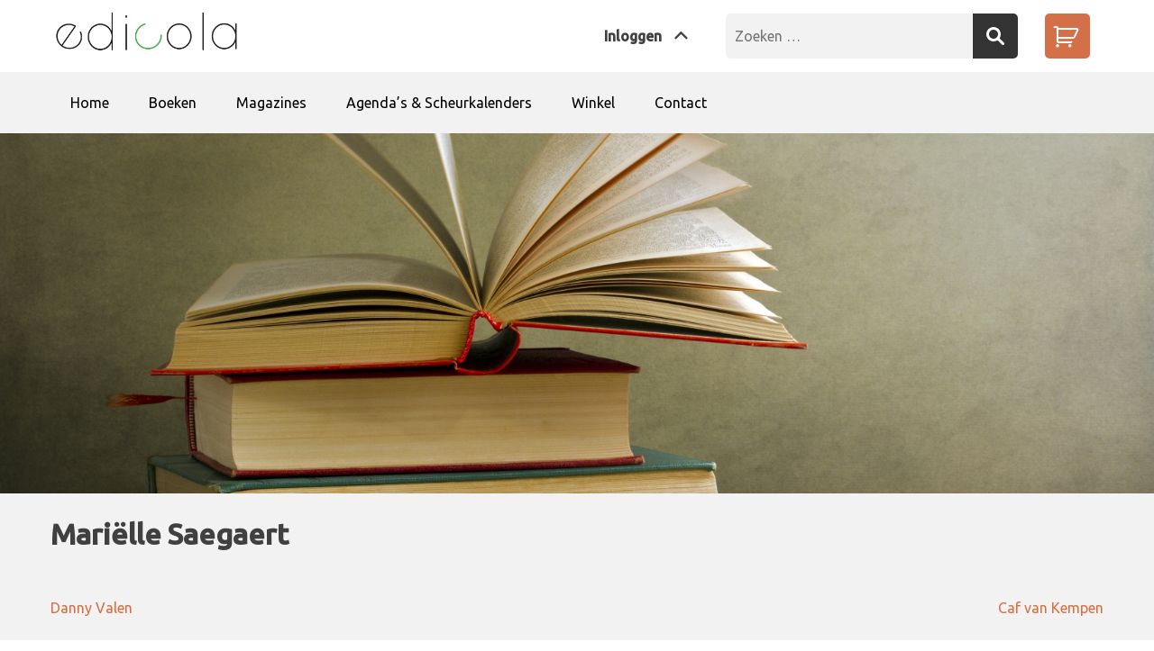

--- FILE ---
content_type: text/html; charset=UTF-8
request_url: https://edicola.nl/auteur/marielle-saegaert/
body_size: 11796
content:
  <!doctype html>
<html lang="nl-NL">
  <head>
    <meta charset="UTF-8">
    <meta name="viewport" content="width=device-width, initial-scale=1">
    <link rel="profile" href="https://gmpg.org/xfn/11">
    <link href="https://fonts.googleapis.com/css?family=Ubuntu:400,400i,500" rel="stylesheet">
    <link rel="stylesheet" href="https://pro.fontawesome.com/releases/v5.6.1/css/regular.css" integrity="sha384-ThqFFlbk+2bnAn1zc61SL7r8sFUVUkFvtsT+jYr1Jy6xTlvdcqzcerrDGrHqWv6j" crossorigin="anonymous">
    <link rel="stylesheet" href="https://pro.fontawesome.com/releases/v5.6.1/css/fontawesome.css" integrity="sha384-GQK3B9PHv3SNzYUrdlEpL6CFKQlW/Co4va906SViL0F6U16Li47NXtvwWmFnetYk" crossorigin="anonymous">
    <meta name='robots' content='index, follow, max-image-preview:large, max-snippet:-1, max-video-preview:-1' />
	<style>img:is([sizes="auto" i], [sizes^="auto," i]) { contain-intrinsic-size: 3000px 1500px }</style>
	
	<!-- This site is optimized with the Yoast SEO plugin v26.8 - https://yoast.com/product/yoast-seo-wordpress/ -->
	<title>Mariëlle Saegaert - Edicola</title>
	<link rel="canonical" href="https://edicola.nl/auteur/marielle-saegaert/" />
	<meta property="og:locale" content="nl_NL" />
	<meta property="og:type" content="article" />
	<meta property="og:title" content="Mariëlle Saegaert - Edicola" />
	<meta property="og:url" content="https://edicola.nl/auteur/marielle-saegaert/" />
	<meta property="og:site_name" content="Edicola" />
	<meta name="twitter:card" content="summary_large_image" />
	<script type="application/ld+json" class="yoast-schema-graph">{"@context":"https://schema.org","@graph":[{"@type":"WebPage","@id":"https://edicola.nl/auteur/marielle-saegaert/","url":"https://edicola.nl/auteur/marielle-saegaert/","name":"Mariëlle Saegaert - Edicola","isPartOf":{"@id":"https://edicola.nl/#website"},"datePublished":"2019-03-01T10:54:40+00:00","breadcrumb":{"@id":"https://edicola.nl/auteur/marielle-saegaert/#breadcrumb"},"inLanguage":"nl-NL","potentialAction":[{"@type":"ReadAction","target":["https://edicola.nl/auteur/marielle-saegaert/"]}]},{"@type":"BreadcrumbList","@id":"https://edicola.nl/auteur/marielle-saegaert/#breadcrumb","itemListElement":[{"@type":"ListItem","position":1,"name":"Home","item":"https://edicola.nl/"},{"@type":"ListItem","position":2,"name":"Auteur","item":"https://edicola.nl/auteur/"},{"@type":"ListItem","position":3,"name":"Mariëlle Saegaert"}]},{"@type":"WebSite","@id":"https://edicola.nl/#website","url":"https://edicola.nl/","name":"Edicola","description":"","publisher":{"@id":"https://edicola.nl/#organization"},"potentialAction":[{"@type":"SearchAction","target":{"@type":"EntryPoint","urlTemplate":"https://edicola.nl/?s={search_term_string}"},"query-input":{"@type":"PropertyValueSpecification","valueRequired":true,"valueName":"search_term_string"}}],"inLanguage":"nl-NL"},{"@type":"Organization","@id":"https://edicola.nl/#organization","name":"Edicola","url":"https://edicola.nl/","logo":{"@type":"ImageObject","inLanguage":"nl-NL","@id":"https://edicola.nl/#/schema/logo/image/","url":"https://edicola.nl/wp-content/uploads/2018/09/edicola.png","contentUrl":"https://edicola.nl/wp-content/uploads/2018/09/edicola.png","width":400,"height":94,"caption":"Edicola"},"image":{"@id":"https://edicola.nl/#/schema/logo/image/"}}]}</script>
	<!-- / Yoast SEO plugin. -->


<link rel='dns-prefetch' href='//www.google.com' />
<link rel='dns-prefetch' href='//cdnjs.cloudflare.com' />
<link rel="alternate" type="application/rss+xml" title="Edicola &raquo; feed" href="https://edicola.nl/feed/" />
<link rel="alternate" type="application/rss+xml" title="Edicola &raquo; reacties feed" href="https://edicola.nl/comments/feed/" />
<script type="text/javascript">
/* <![CDATA[ */
window._wpemojiSettings = {"baseUrl":"https:\/\/s.w.org\/images\/core\/emoji\/15.0.3\/72x72\/","ext":".png","svgUrl":"https:\/\/s.w.org\/images\/core\/emoji\/15.0.3\/svg\/","svgExt":".svg","source":{"concatemoji":"https:\/\/edicola.nl\/wp-includes\/js\/wp-emoji-release.min.js?ver=6.7.4"}};
/*! This file is auto-generated */
!function(i,n){var o,s,e;function c(e){try{var t={supportTests:e,timestamp:(new Date).valueOf()};sessionStorage.setItem(o,JSON.stringify(t))}catch(e){}}function p(e,t,n){e.clearRect(0,0,e.canvas.width,e.canvas.height),e.fillText(t,0,0);var t=new Uint32Array(e.getImageData(0,0,e.canvas.width,e.canvas.height).data),r=(e.clearRect(0,0,e.canvas.width,e.canvas.height),e.fillText(n,0,0),new Uint32Array(e.getImageData(0,0,e.canvas.width,e.canvas.height).data));return t.every(function(e,t){return e===r[t]})}function u(e,t,n){switch(t){case"flag":return n(e,"\ud83c\udff3\ufe0f\u200d\u26a7\ufe0f","\ud83c\udff3\ufe0f\u200b\u26a7\ufe0f")?!1:!n(e,"\ud83c\uddfa\ud83c\uddf3","\ud83c\uddfa\u200b\ud83c\uddf3")&&!n(e,"\ud83c\udff4\udb40\udc67\udb40\udc62\udb40\udc65\udb40\udc6e\udb40\udc67\udb40\udc7f","\ud83c\udff4\u200b\udb40\udc67\u200b\udb40\udc62\u200b\udb40\udc65\u200b\udb40\udc6e\u200b\udb40\udc67\u200b\udb40\udc7f");case"emoji":return!n(e,"\ud83d\udc26\u200d\u2b1b","\ud83d\udc26\u200b\u2b1b")}return!1}function f(e,t,n){var r="undefined"!=typeof WorkerGlobalScope&&self instanceof WorkerGlobalScope?new OffscreenCanvas(300,150):i.createElement("canvas"),a=r.getContext("2d",{willReadFrequently:!0}),o=(a.textBaseline="top",a.font="600 32px Arial",{});return e.forEach(function(e){o[e]=t(a,e,n)}),o}function t(e){var t=i.createElement("script");t.src=e,t.defer=!0,i.head.appendChild(t)}"undefined"!=typeof Promise&&(o="wpEmojiSettingsSupports",s=["flag","emoji"],n.supports={everything:!0,everythingExceptFlag:!0},e=new Promise(function(e){i.addEventListener("DOMContentLoaded",e,{once:!0})}),new Promise(function(t){var n=function(){try{var e=JSON.parse(sessionStorage.getItem(o));if("object"==typeof e&&"number"==typeof e.timestamp&&(new Date).valueOf()<e.timestamp+604800&&"object"==typeof e.supportTests)return e.supportTests}catch(e){}return null}();if(!n){if("undefined"!=typeof Worker&&"undefined"!=typeof OffscreenCanvas&&"undefined"!=typeof URL&&URL.createObjectURL&&"undefined"!=typeof Blob)try{var e="postMessage("+f.toString()+"("+[JSON.stringify(s),u.toString(),p.toString()].join(",")+"));",r=new Blob([e],{type:"text/javascript"}),a=new Worker(URL.createObjectURL(r),{name:"wpTestEmojiSupports"});return void(a.onmessage=function(e){c(n=e.data),a.terminate(),t(n)})}catch(e){}c(n=f(s,u,p))}t(n)}).then(function(e){for(var t in e)n.supports[t]=e[t],n.supports.everything=n.supports.everything&&n.supports[t],"flag"!==t&&(n.supports.everythingExceptFlag=n.supports.everythingExceptFlag&&n.supports[t]);n.supports.everythingExceptFlag=n.supports.everythingExceptFlag&&!n.supports.flag,n.DOMReady=!1,n.readyCallback=function(){n.DOMReady=!0}}).then(function(){return e}).then(function(){var e;n.supports.everything||(n.readyCallback(),(e=n.source||{}).concatemoji?t(e.concatemoji):e.wpemoji&&e.twemoji&&(t(e.twemoji),t(e.wpemoji)))}))}((window,document),window._wpemojiSettings);
/* ]]> */
</script>
<style id='wp-emoji-styles-inline-css' type='text/css'>

	img.wp-smiley, img.emoji {
		display: inline !important;
		border: none !important;
		box-shadow: none !important;
		height: 1em !important;
		width: 1em !important;
		margin: 0 0.07em !important;
		vertical-align: -0.1em !important;
		background: none !important;
		padding: 0 !important;
	}
</style>
<link rel='stylesheet' id='wp-block-library-css' href='https://edicola.nl/wp-includes/css/dist/block-library/style.min.css?ver=6.7.4' type='text/css' media='all' />
<style id='classic-theme-styles-inline-css' type='text/css'>
/*! This file is auto-generated */
.wp-block-button__link{color:#fff;background-color:#32373c;border-radius:9999px;box-shadow:none;text-decoration:none;padding:calc(.667em + 2px) calc(1.333em + 2px);font-size:1.125em}.wp-block-file__button{background:#32373c;color:#fff;text-decoration:none}
</style>
<style id='global-styles-inline-css' type='text/css'>
:root{--wp--preset--aspect-ratio--square: 1;--wp--preset--aspect-ratio--4-3: 4/3;--wp--preset--aspect-ratio--3-4: 3/4;--wp--preset--aspect-ratio--3-2: 3/2;--wp--preset--aspect-ratio--2-3: 2/3;--wp--preset--aspect-ratio--16-9: 16/9;--wp--preset--aspect-ratio--9-16: 9/16;--wp--preset--color--black: #000000;--wp--preset--color--cyan-bluish-gray: #abb8c3;--wp--preset--color--white: #ffffff;--wp--preset--color--pale-pink: #f78da7;--wp--preset--color--vivid-red: #cf2e2e;--wp--preset--color--luminous-vivid-orange: #ff6900;--wp--preset--color--luminous-vivid-amber: #fcb900;--wp--preset--color--light-green-cyan: #7bdcb5;--wp--preset--color--vivid-green-cyan: #00d084;--wp--preset--color--pale-cyan-blue: #8ed1fc;--wp--preset--color--vivid-cyan-blue: #0693e3;--wp--preset--color--vivid-purple: #9b51e0;--wp--preset--gradient--vivid-cyan-blue-to-vivid-purple: linear-gradient(135deg,rgba(6,147,227,1) 0%,rgb(155,81,224) 100%);--wp--preset--gradient--light-green-cyan-to-vivid-green-cyan: linear-gradient(135deg,rgb(122,220,180) 0%,rgb(0,208,130) 100%);--wp--preset--gradient--luminous-vivid-amber-to-luminous-vivid-orange: linear-gradient(135deg,rgba(252,185,0,1) 0%,rgba(255,105,0,1) 100%);--wp--preset--gradient--luminous-vivid-orange-to-vivid-red: linear-gradient(135deg,rgba(255,105,0,1) 0%,rgb(207,46,46) 100%);--wp--preset--gradient--very-light-gray-to-cyan-bluish-gray: linear-gradient(135deg,rgb(238,238,238) 0%,rgb(169,184,195) 100%);--wp--preset--gradient--cool-to-warm-spectrum: linear-gradient(135deg,rgb(74,234,220) 0%,rgb(151,120,209) 20%,rgb(207,42,186) 40%,rgb(238,44,130) 60%,rgb(251,105,98) 80%,rgb(254,248,76) 100%);--wp--preset--gradient--blush-light-purple: linear-gradient(135deg,rgb(255,206,236) 0%,rgb(152,150,240) 100%);--wp--preset--gradient--blush-bordeaux: linear-gradient(135deg,rgb(254,205,165) 0%,rgb(254,45,45) 50%,rgb(107,0,62) 100%);--wp--preset--gradient--luminous-dusk: linear-gradient(135deg,rgb(255,203,112) 0%,rgb(199,81,192) 50%,rgb(65,88,208) 100%);--wp--preset--gradient--pale-ocean: linear-gradient(135deg,rgb(255,245,203) 0%,rgb(182,227,212) 50%,rgb(51,167,181) 100%);--wp--preset--gradient--electric-grass: linear-gradient(135deg,rgb(202,248,128) 0%,rgb(113,206,126) 100%);--wp--preset--gradient--midnight: linear-gradient(135deg,rgb(2,3,129) 0%,rgb(40,116,252) 100%);--wp--preset--font-size--small: 13px;--wp--preset--font-size--medium: 20px;--wp--preset--font-size--large: 36px;--wp--preset--font-size--x-large: 42px;--wp--preset--font-family--inter: "Inter", sans-serif;--wp--preset--font-family--cardo: Cardo;--wp--preset--spacing--20: 0.44rem;--wp--preset--spacing--30: 0.67rem;--wp--preset--spacing--40: 1rem;--wp--preset--spacing--50: 1.5rem;--wp--preset--spacing--60: 2.25rem;--wp--preset--spacing--70: 3.38rem;--wp--preset--spacing--80: 5.06rem;--wp--preset--shadow--natural: 6px 6px 9px rgba(0, 0, 0, 0.2);--wp--preset--shadow--deep: 12px 12px 50px rgba(0, 0, 0, 0.4);--wp--preset--shadow--sharp: 6px 6px 0px rgba(0, 0, 0, 0.2);--wp--preset--shadow--outlined: 6px 6px 0px -3px rgba(255, 255, 255, 1), 6px 6px rgba(0, 0, 0, 1);--wp--preset--shadow--crisp: 6px 6px 0px rgba(0, 0, 0, 1);}:where(.is-layout-flex){gap: 0.5em;}:where(.is-layout-grid){gap: 0.5em;}body .is-layout-flex{display: flex;}.is-layout-flex{flex-wrap: wrap;align-items: center;}.is-layout-flex > :is(*, div){margin: 0;}body .is-layout-grid{display: grid;}.is-layout-grid > :is(*, div){margin: 0;}:where(.wp-block-columns.is-layout-flex){gap: 2em;}:where(.wp-block-columns.is-layout-grid){gap: 2em;}:where(.wp-block-post-template.is-layout-flex){gap: 1.25em;}:where(.wp-block-post-template.is-layout-grid){gap: 1.25em;}.has-black-color{color: var(--wp--preset--color--black) !important;}.has-cyan-bluish-gray-color{color: var(--wp--preset--color--cyan-bluish-gray) !important;}.has-white-color{color: var(--wp--preset--color--white) !important;}.has-pale-pink-color{color: var(--wp--preset--color--pale-pink) !important;}.has-vivid-red-color{color: var(--wp--preset--color--vivid-red) !important;}.has-luminous-vivid-orange-color{color: var(--wp--preset--color--luminous-vivid-orange) !important;}.has-luminous-vivid-amber-color{color: var(--wp--preset--color--luminous-vivid-amber) !important;}.has-light-green-cyan-color{color: var(--wp--preset--color--light-green-cyan) !important;}.has-vivid-green-cyan-color{color: var(--wp--preset--color--vivid-green-cyan) !important;}.has-pale-cyan-blue-color{color: var(--wp--preset--color--pale-cyan-blue) !important;}.has-vivid-cyan-blue-color{color: var(--wp--preset--color--vivid-cyan-blue) !important;}.has-vivid-purple-color{color: var(--wp--preset--color--vivid-purple) !important;}.has-black-background-color{background-color: var(--wp--preset--color--black) !important;}.has-cyan-bluish-gray-background-color{background-color: var(--wp--preset--color--cyan-bluish-gray) !important;}.has-white-background-color{background-color: var(--wp--preset--color--white) !important;}.has-pale-pink-background-color{background-color: var(--wp--preset--color--pale-pink) !important;}.has-vivid-red-background-color{background-color: var(--wp--preset--color--vivid-red) !important;}.has-luminous-vivid-orange-background-color{background-color: var(--wp--preset--color--luminous-vivid-orange) !important;}.has-luminous-vivid-amber-background-color{background-color: var(--wp--preset--color--luminous-vivid-amber) !important;}.has-light-green-cyan-background-color{background-color: var(--wp--preset--color--light-green-cyan) !important;}.has-vivid-green-cyan-background-color{background-color: var(--wp--preset--color--vivid-green-cyan) !important;}.has-pale-cyan-blue-background-color{background-color: var(--wp--preset--color--pale-cyan-blue) !important;}.has-vivid-cyan-blue-background-color{background-color: var(--wp--preset--color--vivid-cyan-blue) !important;}.has-vivid-purple-background-color{background-color: var(--wp--preset--color--vivid-purple) !important;}.has-black-border-color{border-color: var(--wp--preset--color--black) !important;}.has-cyan-bluish-gray-border-color{border-color: var(--wp--preset--color--cyan-bluish-gray) !important;}.has-white-border-color{border-color: var(--wp--preset--color--white) !important;}.has-pale-pink-border-color{border-color: var(--wp--preset--color--pale-pink) !important;}.has-vivid-red-border-color{border-color: var(--wp--preset--color--vivid-red) !important;}.has-luminous-vivid-orange-border-color{border-color: var(--wp--preset--color--luminous-vivid-orange) !important;}.has-luminous-vivid-amber-border-color{border-color: var(--wp--preset--color--luminous-vivid-amber) !important;}.has-light-green-cyan-border-color{border-color: var(--wp--preset--color--light-green-cyan) !important;}.has-vivid-green-cyan-border-color{border-color: var(--wp--preset--color--vivid-green-cyan) !important;}.has-pale-cyan-blue-border-color{border-color: var(--wp--preset--color--pale-cyan-blue) !important;}.has-vivid-cyan-blue-border-color{border-color: var(--wp--preset--color--vivid-cyan-blue) !important;}.has-vivid-purple-border-color{border-color: var(--wp--preset--color--vivid-purple) !important;}.has-vivid-cyan-blue-to-vivid-purple-gradient-background{background: var(--wp--preset--gradient--vivid-cyan-blue-to-vivid-purple) !important;}.has-light-green-cyan-to-vivid-green-cyan-gradient-background{background: var(--wp--preset--gradient--light-green-cyan-to-vivid-green-cyan) !important;}.has-luminous-vivid-amber-to-luminous-vivid-orange-gradient-background{background: var(--wp--preset--gradient--luminous-vivid-amber-to-luminous-vivid-orange) !important;}.has-luminous-vivid-orange-to-vivid-red-gradient-background{background: var(--wp--preset--gradient--luminous-vivid-orange-to-vivid-red) !important;}.has-very-light-gray-to-cyan-bluish-gray-gradient-background{background: var(--wp--preset--gradient--very-light-gray-to-cyan-bluish-gray) !important;}.has-cool-to-warm-spectrum-gradient-background{background: var(--wp--preset--gradient--cool-to-warm-spectrum) !important;}.has-blush-light-purple-gradient-background{background: var(--wp--preset--gradient--blush-light-purple) !important;}.has-blush-bordeaux-gradient-background{background: var(--wp--preset--gradient--blush-bordeaux) !important;}.has-luminous-dusk-gradient-background{background: var(--wp--preset--gradient--luminous-dusk) !important;}.has-pale-ocean-gradient-background{background: var(--wp--preset--gradient--pale-ocean) !important;}.has-electric-grass-gradient-background{background: var(--wp--preset--gradient--electric-grass) !important;}.has-midnight-gradient-background{background: var(--wp--preset--gradient--midnight) !important;}.has-small-font-size{font-size: var(--wp--preset--font-size--small) !important;}.has-medium-font-size{font-size: var(--wp--preset--font-size--medium) !important;}.has-large-font-size{font-size: var(--wp--preset--font-size--large) !important;}.has-x-large-font-size{font-size: var(--wp--preset--font-size--x-large) !important;}
:where(.wp-block-post-template.is-layout-flex){gap: 1.25em;}:where(.wp-block-post-template.is-layout-grid){gap: 1.25em;}
:where(.wp-block-columns.is-layout-flex){gap: 2em;}:where(.wp-block-columns.is-layout-grid){gap: 2em;}
:root :where(.wp-block-pullquote){font-size: 1.5em;line-height: 1.6;}
</style>
<link rel='stylesheet' id='woocommerce-layout-css' href='https://edicola.nl/wp-content/plugins/woocommerce/assets/css/woocommerce-layout.css?ver=9.4.3' type='text/css' media='all' />
<link rel='stylesheet' id='woocommerce-smallscreen-css' href='https://edicola.nl/wp-content/plugins/woocommerce/assets/css/woocommerce-smallscreen.css?ver=9.4.3' type='text/css' media='only screen and (max-width: 768px)' />
<link rel='stylesheet' id='woocommerce-general-css' href='https://edicola.nl/wp-content/plugins/woocommerce/assets/css/woocommerce.css?ver=9.4.3' type='text/css' media='all' />
<style id='woocommerce-inline-inline-css' type='text/css'>
.woocommerce form .form-row .required { visibility: visible; }
</style>
<link rel='stylesheet' id='woocommerce-pre-orders-main-css-css' href='https://edicola.nl/wp-content/plugins/pre-orders-for-woocommerce/media/css/main.css?ver=2.1' type='text/css' media='all' />
<link rel='stylesheet' id='edicola-style-css' href='https://edicola.nl/wp-content/themes/edicola/sass/style.css?ver=1.0.5' type='text/css' media='all' />
<link rel='stylesheet' id='mollie-applepaydirect-css' href='https://edicola.nl/wp-content/plugins/mollie-payments-for-woocommerce/public/css/mollie-applepaydirect.min.css?ver=1768885528' type='text/css' media='screen' />
<script type="text/javascript" src="https://edicola.nl/wp-includes/js/jquery/jquery.min.js?ver=3.7.1" id="jquery-core-js"></script>
<script type="text/javascript" src="https://edicola.nl/wp-includes/js/jquery/jquery-migrate.min.js?ver=3.4.1" id="jquery-migrate-js"></script>
<script type="text/javascript" src="https://edicola.nl/wp-content/plugins/woocommerce/assets/js/jquery-blockui/jquery.blockUI.min.js?ver=2.7.0-wc.9.4.3" id="jquery-blockui-js" defer="defer" data-wp-strategy="defer"></script>
<script type="text/javascript" id="wc-add-to-cart-js-extra">
/* <![CDATA[ */
var wc_add_to_cart_params = {"ajax_url":"\/wp-admin\/admin-ajax.php","wc_ajax_url":"\/?wc-ajax=%%endpoint%%","i18n_view_cart":"Bekijk winkelwagen","cart_url":"https:\/\/edicola.nl\/winkelwagen\/","is_cart":"","cart_redirect_after_add":"no"};
/* ]]> */
</script>
<script type="text/javascript" src="https://edicola.nl/wp-content/plugins/woocommerce/assets/js/frontend/add-to-cart.min.js?ver=9.4.3" id="wc-add-to-cart-js" defer="defer" data-wp-strategy="defer"></script>
<script type="text/javascript" src="https://edicola.nl/wp-content/plugins/woocommerce/assets/js/js-cookie/js.cookie.min.js?ver=2.1.4-wc.9.4.3" id="js-cookie-js" defer="defer" data-wp-strategy="defer"></script>
<script type="text/javascript" id="woocommerce-js-extra">
/* <![CDATA[ */
var woocommerce_params = {"ajax_url":"\/wp-admin\/admin-ajax.php","wc_ajax_url":"\/?wc-ajax=%%endpoint%%"};
/* ]]> */
</script>
<script type="text/javascript" src="https://edicola.nl/wp-content/plugins/woocommerce/assets/js/frontend/woocommerce.min.js?ver=9.4.3" id="woocommerce-js" defer="defer" data-wp-strategy="defer"></script>
<script type="text/javascript" src="https://cdnjs.cloudflare.com/ajax/libs/slideout/1.0.1/slideout.min.js?ver=1.0.5" id="slideout-js"></script>
<link rel="https://api.w.org/" href="https://edicola.nl/wp-json/" /><link rel="EditURI" type="application/rsd+xml" title="RSD" href="https://edicola.nl/xmlrpc.php?rsd" />
<meta name="generator" content="WordPress 6.7.4" />
<meta name="generator" content="WooCommerce 9.4.3" />
<link rel='shortlink' href='https://edicola.nl/?p=1645' />
<link rel="alternate" title="oEmbed (JSON)" type="application/json+oembed" href="https://edicola.nl/wp-json/oembed/1.0/embed?url=https%3A%2F%2Fedicola.nl%2Fauteur%2Fmarielle-saegaert%2F" />
<link rel="alternate" title="oEmbed (XML)" type="text/xml+oembed" href="https://edicola.nl/wp-json/oembed/1.0/embed?url=https%3A%2F%2Fedicola.nl%2Fauteur%2Fmarielle-saegaert%2F&#038;format=xml" />
<!-- Google site verification - Google for WooCommerce -->
<meta name="google-site-verification" content="0Y3Oaf6FUbaNyHMz9Si2o_GRvLV4QSzTbP4254zGvG8" />
	<noscript><style>.woocommerce-product-gallery{ opacity: 1 !important; }</style></noscript>
	
<!-- Meta Pixel Code -->
<script>
!function(f,b,e,v,n,t,s)
{if(f.fbq)return;n=f.fbq=function(){n.callMethod?
n.callMethod.apply(n,arguments):n.queue.push(arguments)};
if(!f._fbq)f._fbq=n;n.push=n;n.loaded=!0;n.version='2.0';
n.queue=[];t=b.createElement(e);t.async=!0;
t.src=v;s=b.getElementsByTagName(e)[0];
s.parentNode.insertBefore(t,s)}(window, document,'script',
'https://connect.facebook.net/en_US/fbevents.js');
fbq('init', '316229211501667');
fbq('track', 'PageView');
</script>
<noscript><img height="1" width="1" style="display:none"
src="https://www.facebook.com/tr?id=316229211501667&ev=PageView&noscript=1"
/></noscript>
<!-- End Meta Pixel Code -->
<style class='wp-fonts-local' type='text/css'>
@font-face{font-family:Inter;font-style:normal;font-weight:300 900;font-display:fallback;src:url('https://edicola.nl/wp-content/plugins/woocommerce/assets/fonts/Inter-VariableFont_slnt,wght.woff2') format('woff2');font-stretch:normal;}
@font-face{font-family:Cardo;font-style:normal;font-weight:400;font-display:fallback;src:url('https://edicola.nl/wp-content/plugins/woocommerce/assets/fonts/cardo_normal_400.woff2') format('woff2');}
</style>
<link rel="icon" href="https://edicola.nl/wp-content/uploads/2022/05/cropped-favicon-512x512-px-32x32.jpg" sizes="32x32" />
<link rel="icon" href="https://edicola.nl/wp-content/uploads/2022/05/cropped-favicon-512x512-px-192x192.jpg" sizes="192x192" />
<link rel="apple-touch-icon" href="https://edicola.nl/wp-content/uploads/2022/05/cropped-favicon-512x512-px-180x180.jpg" />
<meta name="msapplication-TileImage" content="https://edicola.nl/wp-content/uploads/2022/05/cropped-favicon-512x512-px-270x270.jpg" />

		<!-- Global site tag (gtag.js) - Google Ads: AW-11378359747 - Google for WooCommerce -->
		<script async src="https://www.googletagmanager.com/gtag/js?id=AW-11378359747"></script>
		<script>
			window.dataLayer = window.dataLayer || [];
			function gtag() { dataLayer.push(arguments); }
			gtag( 'consent', 'default', {
				analytics_storage: 'denied',
				ad_storage: 'denied',
				ad_user_data: 'denied',
				ad_personalization: 'denied',
				region: ['AT', 'BE', 'BG', 'HR', 'CY', 'CZ', 'DK', 'EE', 'FI', 'FR', 'DE', 'GR', 'HU', 'IS', 'IE', 'IT', 'LV', 'LI', 'LT', 'LU', 'MT', 'NL', 'NO', 'PL', 'PT', 'RO', 'SK', 'SI', 'ES', 'SE', 'GB', 'CH'],
				wait_for_update: 500,
			} );
			gtag('js', new Date());
			gtag('set', 'developer_id.dOGY3NW', true);
			gtag("config", "AW-11378359747", { "groups": "GLA", "send_page_view": false });		</script>

		  </head>

<body class="auteur-template-default single single-auteur postid-1645 wp-custom-logo theme-edicola woocommerce-no-js no-sidebar">
  <nav id="slideout-menu" itemtype="http://schema.org/SiteNavigationElement" role="navigation"
       class="navmenu slideout-menu">
    <div class="mobile-logo">
      <a href="https://edicola.nl/" class="custom-logo-link" rel="home"><img width="400" height="94" src="https://edicola.nl/wp-content/uploads/2018/09/edicola.png" class="custom-logo" alt="Edicola" decoding="async" srcset="https://edicola.nl/wp-content/uploads/2018/09/edicola.png 400w, https://edicola.nl/wp-content/uploads/2018/09/edicola-300x71.png 300w" sizes="(max-width: 400px) 100vw, 400px" /></a>    </div>
    <ul id="mobile-menu" class=""><li id="menu-item-22" class="menu-item menu-item-type-custom menu-item-object-custom menu-item-home menu-item-22"><a href="https://edicola.nl/">Home</a></li>
<li id="menu-item-1052" class="menu-item menu-item-type-taxonomy menu-item-object-product_cat menu-item-has-children menu-item-1052"><a href="https://edicola.nl/product-category/boeken/">Boeken</a>
<ul class="sub-menu">
	<li id="menu-item-1053" class="menu-item menu-item-type-taxonomy menu-item-object-product_cat menu-item-1053"><a href="https://edicola.nl/product-category/boeken/algemeen/">Algemeen</a></li>
	<li id="menu-item-1054" class="menu-item menu-item-type-taxonomy menu-item-object-product_cat menu-item-1054"><a href="https://edicola.nl/product-category/boeken/bewustwording/">Bewustwording</a></li>
	<li id="menu-item-1055" class="menu-item menu-item-type-taxonomy menu-item-object-product_cat menu-item-1055"><a href="https://edicola.nl/product-category/boeken/etenendrinken/">Eten en drinken</a></li>
	<li id="menu-item-1056" class="menu-item menu-item-type-taxonomy menu-item-object-product_cat menu-item-has-children menu-item-1056"><a href="https://edicola.nl/product-category/boeken/hobby-vrije-tijd/">Hobby &amp; Vrije tijd</a>
	<ul class="sub-menu">
		<li id="menu-item-1057" class="menu-item menu-item-type-taxonomy menu-item-object-product_cat menu-item-1057"><a href="https://edicola.nl/product-category/boeken/hobby-vrije-tijd/diversen/">Diversen</a></li>
		<li id="menu-item-1058" class="menu-item menu-item-type-taxonomy menu-item-object-product_cat menu-item-1058"><a href="https://edicola.nl/product-category/boeken/hobby-vrije-tijd/haken/">Haken</a></li>
		<li id="menu-item-1060" class="menu-item menu-item-type-taxonomy menu-item-object-product_cat menu-item-1060"><a href="https://edicola.nl/product-category/boeken/hobby-vrije-tijd/tekenen-schilderen/">Tekenen &amp; Schilderen</a></li>
	</ul>
</li>
	<li id="menu-item-1059" class="menu-item menu-item-type-taxonomy menu-item-object-product_cat menu-item-1059"><a href="https://edicola.nl/product-category/boeken/honden/">Hondenboeken</a></li>
	<li id="menu-item-1061" class="menu-item menu-item-type-taxonomy menu-item-object-product_cat menu-item-1061"><a href="https://edicola.nl/product-category/boeken/landleven/">Landleven</a></li>
	<li id="menu-item-14193" class="menu-item menu-item-type-taxonomy menu-item-object-product_cat menu-item-has-children menu-item-14193"><a href="https://edicola.nl/product-category/boeken/reisgidsen-passepartout/passepartout-reisgidsen-edicola/">PassePartout reisgidsen Edicola</a>
	<ul class="sub-menu">
		<li id="menu-item-30577" class="sub-menu-columns menu-item menu-item-type-taxonomy menu-item-object-product_cat menu-item-has-children menu-item-30577"><a href="https://edicola.nl/product-category/boeken/reisgidsen-passepartout/europa/">Europa</a>
		<ul class="sub-menu">
			<li id="menu-item-26339" class="menu-item menu-item-type-taxonomy menu-item-object-product_cat menu-item-26339"><a href="https://edicola.nl/product-category/boeken/reisgidsen-passepartout/europa/albanie/">Albanië</a></li>
			<li id="menu-item-28039" class="menu-item menu-item-type-taxonomy menu-item-object-product_cat menu-item-28039"><a href="https://edicola.nl/product-category/boeken/reisgidsen-passepartout/europa/belgie/">België</a></li>
			<li id="menu-item-17170" class="menu-item menu-item-type-taxonomy menu-item-object-product_cat menu-item-17170"><a href="https://edicola.nl/product-category/boeken/reisgidsen-passepartout/europa/bosnie/">Bosnië en Herzegovina</a></li>
			<li id="menu-item-27583" class="menu-item menu-item-type-taxonomy menu-item-object-product_cat menu-item-27583"><a href="https://edicola.nl/product-category/boeken/reisgidsen-passepartout/europa/denemarken/">Denemarken</a></li>
			<li id="menu-item-1556" class="menu-item menu-item-type-taxonomy menu-item-object-product_cat menu-item-1556"><a href="https://edicola.nl/product-category/boeken/reisgidsen-passepartout/europa/duitsland/">Duitsland</a></li>
			<li id="menu-item-13950" class="menu-item menu-item-type-taxonomy menu-item-object-product_cat menu-item-13950"><a href="https://edicola.nl/product-category/boeken/reisgidsen-passepartout/europa/engeland/">Engeland</a></li>
			<li id="menu-item-27584" class="menu-item menu-item-type-taxonomy menu-item-object-product_cat menu-item-27584"><a href="https://edicola.nl/product-category/boeken/reisgidsen-passepartout/europa/finland/">Finland</a></li>
			<li id="menu-item-1064" class="menu-item menu-item-type-taxonomy menu-item-object-product_cat menu-item-1064"><a href="https://edicola.nl/product-category/boeken/reisgidsen-passepartout/europa/passepartout-reisgidsen-frankrijk/">Frankrijk</a></li>
			<li id="menu-item-14485" class="menu-item menu-item-type-taxonomy menu-item-object-product_cat menu-item-14485"><a href="https://edicola.nl/product-category/boeken/reisgidsen-passepartout/europa/griekenland/">Griekenland</a></li>
			<li id="menu-item-14017" class="menu-item menu-item-type-taxonomy menu-item-object-product_cat menu-item-14017"><a href="https://edicola.nl/product-category/boeken/reisgidsen-passepartout/europa/ierland/">Ierland</a></li>
			<li id="menu-item-1065" class="menu-item menu-item-type-taxonomy menu-item-object-product_cat menu-item-1065"><a href="https://edicola.nl/product-category/boeken/reisgidsen-passepartout/europa/italie/">Italië</a></li>
			<li id="menu-item-1066" class="menu-item menu-item-type-taxonomy menu-item-object-product_cat menu-item-1066"><a href="https://edicola.nl/product-category/boeken/reisgidsen-passepartout/europa/kroatie/">Kroatie</a></li>
			<li id="menu-item-2545" class="menu-item menu-item-type-taxonomy menu-item-object-product_cat menu-item-2545"><a href="https://edicola.nl/product-category/boeken/reisgidsen-passepartout/europa/nederland/">Nederland</a></li>
			<li id="menu-item-27585" class="menu-item menu-item-type-taxonomy menu-item-object-product_cat menu-item-27585"><a href="https://edicola.nl/product-category/boeken/reisgidsen-passepartout/europa/noorwegen/">Noorwegen</a></li>
			<li id="menu-item-19899" class="menu-item menu-item-type-taxonomy menu-item-object-product_cat menu-item-19899"><a href="https://edicola.nl/product-category/boeken/reisgidsen-passepartout/europa/polen-reisgidsen-passepartout/">Polen</a></li>
			<li id="menu-item-1557" class="menu-item menu-item-type-taxonomy menu-item-object-product_cat menu-item-1557"><a href="https://edicola.nl/product-category/boeken/reisgidsen-passepartout/europa/portugal/">Portugal</a></li>
			<li id="menu-item-13951" class="menu-item menu-item-type-taxonomy menu-item-object-product_cat menu-item-13951"><a href="https://edicola.nl/product-category/boeken/reisgidsen-passepartout/europa/schotland/">Schotland</a></li>
			<li id="menu-item-1068" class="menu-item menu-item-type-taxonomy menu-item-object-product_cat menu-item-1068"><a href="https://edicola.nl/product-category/boeken/reisgidsen-passepartout/europa/spanje/">Spanje</a></li>
			<li id="menu-item-30580" class="menu-item menu-item-type-taxonomy menu-item-object-product_cat menu-item-30580"><a href="https://edicola.nl/product-category/boeken/reisgidsen-passepartout/europa/tsjechie-europa/">Tsjechië</a></li>
			<li id="menu-item-27586" class="menu-item menu-item-type-taxonomy menu-item-object-product_cat menu-item-27586"><a href="https://edicola.nl/product-category/boeken/reisgidsen-passepartout/europa/zweden/">Zweden</a></li>
			<li id="menu-item-14828" class="menu-item menu-item-type-taxonomy menu-item-object-product_cat menu-item-14828"><a href="https://edicola.nl/product-category/boeken/reisgidsen-passepartout/europa/zwitserland/">Zwitserland</a></li>
		</ul>
</li>
		<li id="menu-item-1063" class="menu-item menu-item-type-taxonomy menu-item-object-product_cat menu-item-1063"><a href="https://edicola.nl/product-category/boeken/reisgidsen-passepartout/azie/">Azië</a></li>
		<li id="menu-item-30578" class="menu-item menu-item-type-taxonomy menu-item-object-product_cat menu-item-has-children menu-item-30578"><a href="https://edicola.nl/product-category/boeken/reisgidsen-passepartout/oceanie/">Oceanië</a>
		<ul class="sub-menu">
			<li id="menu-item-13952" class="menu-item menu-item-type-taxonomy menu-item-object-product_cat menu-item-13952"><a href="https://edicola.nl/product-category/boeken/reisgidsen-passepartout/oceanie/australie/">Australië</a></li>
			<li id="menu-item-13953" class="menu-item menu-item-type-taxonomy menu-item-object-product_cat menu-item-13953"><a href="https://edicola.nl/product-category/boeken/reisgidsen-passepartout/oceanie/nieuw-zeeland/">Nieuw-Zeeland</a></li>
		</ul>
</li>
	</ul>
</li>
	<li id="menu-item-1069" class="menu-item menu-item-type-taxonomy menu-item-object-product_cat menu-item-1069"><a href="https://edicola.nl/product-category/boeken/sportboeken/">Sportboeken</a></li>
	<li id="menu-item-27517" class="menu-item menu-item-type-taxonomy menu-item-object-product_cat menu-item-27517"><a href="https://edicola.nl/product-category/boeken/verwacht/">VERWACHT</a></li>
</ul>
</li>
<li id="menu-item-159" class="menu-item menu-item-type-taxonomy menu-item-object-product_cat menu-item-has-children menu-item-159"><a href="https://edicola.nl/product-category/magazines/">Magazines</a>
<ul class="sub-menu">
	<li id="menu-item-10007" class="menu-item menu-item-type-taxonomy menu-item-object-product_cat menu-item-10007"><a href="https://edicola.nl/product-category/magazines/bres/">BRES</a></li>
	<li id="menu-item-19236" class="menu-item menu-item-type-taxonomy menu-item-object-product_cat menu-item-19236"><a href="https://edicola.nl/product-category/magazines/great-britain/">Great Britain</a></li>
	<li id="menu-item-10009" class="menu-item menu-item-type-taxonomy menu-item-object-product_cat menu-item-10009"><a href="https://edicola.nl/product-category/magazines/mantra/">Mantra</a></li>
	<li id="menu-item-10010" class="menu-item menu-item-type-taxonomy menu-item-object-product_cat menu-item-10010"><a href="https://edicola.nl/product-category/magazines/paravisie/">ParaVisie</a></li>
	<li id="menu-item-10011" class="menu-item menu-item-type-taxonomy menu-item-object-product_cat menu-item-10011"><a href="https://edicola.nl/product-category/magazines/por-favor-spanje/">Por Favor Spanje</a></li>
	<li id="menu-item-10012" class="menu-item menu-item-type-taxonomy menu-item-object-product_cat menu-item-10012"><a href="https://edicola.nl/product-category/magazines/volgas/">Volgas</a></li>
</ul>
</li>
<li id="menu-item-1051" class="menu-item menu-item-type-taxonomy menu-item-object-product_cat menu-item-has-children menu-item-1051"><a href="https://edicola.nl/product-category/agendas-scheurkalenders/">Agenda&#8217;s &amp; Scheurkalenders</a>
<ul class="sub-menu">
	<li id="menu-item-14158" class="menu-item menu-item-type-taxonomy menu-item-object-product_cat menu-item-14158"><a href="https://edicola.nl/product-category/agendas-scheurkalenders/agendas/">Agenda&#8217;s</a></li>
	<li id="menu-item-14159" class="menu-item menu-item-type-taxonomy menu-item-object-product_cat menu-item-14159"><a href="https://edicola.nl/product-category/agendas-scheurkalenders/scheurkalenders/">Scheurkalenders</a></li>
	<li id="menu-item-14160" class="menu-item menu-item-type-taxonomy menu-item-object-product_cat menu-item-14160"><a href="https://edicola.nl/product-category/agendas-scheurkalenders/voordeelpakket/">Voordeelpakket</a></li>
</ul>
</li>
<li id="menu-item-2541" class="menu-item menu-item-type-post_type menu-item-object-page menu-item-2541"><a href="https://edicola.nl/winkel/">Winkel</a></li>
<li id="menu-item-26" class="menu-item menu-item-type-post_type menu-item-object-page menu-item-26"><a href="https://edicola.nl/contact/">Contact</a></li>
</ul>  </nav>

  <header id="masthead" class="site-header fixed-header fixed">
    <div class="site-branding">
      <div class="topheader">
        <div class="wrapper">
          <div class="custom-logo">
            <a href="https://edicola.nl/" class="custom-logo-link" rel="home"><img width="400" height="94" src="https://edicola.nl/wp-content/uploads/2018/09/edicola.png" class="custom-logo" alt="Edicola" decoding="async" srcset="https://edicola.nl/wp-content/uploads/2018/09/edicola.png 400w, https://edicola.nl/wp-content/uploads/2018/09/edicola-300x71.png 300w" sizes="(max-width: 400px) 100vw, 400px" /></a>          </div><!-- .site-branding -->
          <div class="cart">
            <a class="cart-contents" href="https://edicola.nl/winkelwagen/"
                   title="View your shopping cart"></a>

                      </div><!-- .cart -->
          <div class="search">
            <form role="search" method="get" class="search-form" action="https://edicola.nl/">
				<label>
					<span class="screen-reader-text">Zoeken naar:</span>
					<input type="search" class="search-field" placeholder="Zoeken &hellip;" value="" name="s" />
				</label>
				<input type="submit" class="search-submit" value="Zoeken" />
			</form>          </div><!-- .search -->
          <div class="login-header">
            <span class="login-button">
              Inloggen              <i class="far fa-chevron-down"></i>
            </span>
                          <div class="login-form">
                <form id="login" action="login" method="post">
                  <p class="status"></p>
                  <label for="username">Gebruikersnaam of e-mailadres</label>
                  <input id="username" type="text" name="username" placeholder="Gebruikersnaam of e-mailadres">
                  <label for="password">Wachtwoord</label>
                  <input id="password" type="password" name="password" placeholder="Wachtwoord">
                  <a class="lost" href="https://edicola.nl/mijn-account/wachtwoord-vergeten/">Wachtwoord vergeten?</a>
                  <input class="submit_button" type="submit" value="Inloggen" name="submit">
                  <input type="hidden" id="security" name="security" value="79c251f8a5" /><input type="hidden" name="_wp_http_referer" value="/auteur/marielle-saegaert/" />                </form>
              </div>
              
          </div><!-- .login-header -->
        </div>
      </div>
      <nav id="site-navigation" class="main-navigation menutop fixed-menu">
        <div class="wrapper">
          <div class="menuitems">
            <a class="mobilehamburger"></a>
            <div class="menu-hoofdmenu-container"><ul id="menu-hoofdmenu" class="menu"><li class="menu-item menu-item-type-custom menu-item-object-custom menu-item-home menu-item-22"><a href="https://edicola.nl/">Home</a></li>
<li class="menu-item menu-item-type-taxonomy menu-item-object-product_cat menu-item-has-children menu-item-1052"><a href="https://edicola.nl/product-category/boeken/">Boeken</a>
<ul class="sub-menu">
	<li class="menu-item menu-item-type-taxonomy menu-item-object-product_cat menu-item-1053"><a href="https://edicola.nl/product-category/boeken/algemeen/">Algemeen</a></li>
	<li class="menu-item menu-item-type-taxonomy menu-item-object-product_cat menu-item-1054"><a href="https://edicola.nl/product-category/boeken/bewustwording/">Bewustwording</a></li>
	<li class="menu-item menu-item-type-taxonomy menu-item-object-product_cat menu-item-1055"><a href="https://edicola.nl/product-category/boeken/etenendrinken/">Eten en drinken</a></li>
	<li class="menu-item menu-item-type-taxonomy menu-item-object-product_cat menu-item-has-children menu-item-1056"><a href="https://edicola.nl/product-category/boeken/hobby-vrije-tijd/">Hobby &amp; Vrije tijd</a>
	<ul class="sub-menu">
		<li class="menu-item menu-item-type-taxonomy menu-item-object-product_cat menu-item-1057"><a href="https://edicola.nl/product-category/boeken/hobby-vrije-tijd/diversen/">Diversen</a></li>
		<li class="menu-item menu-item-type-taxonomy menu-item-object-product_cat menu-item-1058"><a href="https://edicola.nl/product-category/boeken/hobby-vrije-tijd/haken/">Haken</a></li>
		<li class="menu-item menu-item-type-taxonomy menu-item-object-product_cat menu-item-1060"><a href="https://edicola.nl/product-category/boeken/hobby-vrije-tijd/tekenen-schilderen/">Tekenen &amp; Schilderen</a></li>
	</ul>
</li>
	<li class="menu-item menu-item-type-taxonomy menu-item-object-product_cat menu-item-1059"><a href="https://edicola.nl/product-category/boeken/honden/">Hondenboeken</a></li>
	<li class="menu-item menu-item-type-taxonomy menu-item-object-product_cat menu-item-1061"><a href="https://edicola.nl/product-category/boeken/landleven/">Landleven</a></li>
	<li class="menu-item menu-item-type-taxonomy menu-item-object-product_cat menu-item-has-children menu-item-14193"><a href="https://edicola.nl/product-category/boeken/reisgidsen-passepartout/passepartout-reisgidsen-edicola/">PassePartout reisgidsen Edicola</a>
	<ul class="sub-menu">
		<li class="sub-menu-columns menu-item menu-item-type-taxonomy menu-item-object-product_cat menu-item-has-children menu-item-30577"><a href="https://edicola.nl/product-category/boeken/reisgidsen-passepartout/europa/">Europa</a>
		<ul class="sub-menu">
			<li class="menu-item menu-item-type-taxonomy menu-item-object-product_cat menu-item-26339"><a href="https://edicola.nl/product-category/boeken/reisgidsen-passepartout/europa/albanie/">Albanië</a></li>
			<li class="menu-item menu-item-type-taxonomy menu-item-object-product_cat menu-item-28039"><a href="https://edicola.nl/product-category/boeken/reisgidsen-passepartout/europa/belgie/">België</a></li>
			<li class="menu-item menu-item-type-taxonomy menu-item-object-product_cat menu-item-17170"><a href="https://edicola.nl/product-category/boeken/reisgidsen-passepartout/europa/bosnie/">Bosnië en Herzegovina</a></li>
			<li class="menu-item menu-item-type-taxonomy menu-item-object-product_cat menu-item-27583"><a href="https://edicola.nl/product-category/boeken/reisgidsen-passepartout/europa/denemarken/">Denemarken</a></li>
			<li class="menu-item menu-item-type-taxonomy menu-item-object-product_cat menu-item-1556"><a href="https://edicola.nl/product-category/boeken/reisgidsen-passepartout/europa/duitsland/">Duitsland</a></li>
			<li class="menu-item menu-item-type-taxonomy menu-item-object-product_cat menu-item-13950"><a href="https://edicola.nl/product-category/boeken/reisgidsen-passepartout/europa/engeland/">Engeland</a></li>
			<li class="menu-item menu-item-type-taxonomy menu-item-object-product_cat menu-item-27584"><a href="https://edicola.nl/product-category/boeken/reisgidsen-passepartout/europa/finland/">Finland</a></li>
			<li class="menu-item menu-item-type-taxonomy menu-item-object-product_cat menu-item-1064"><a href="https://edicola.nl/product-category/boeken/reisgidsen-passepartout/europa/passepartout-reisgidsen-frankrijk/">Frankrijk</a></li>
			<li class="menu-item menu-item-type-taxonomy menu-item-object-product_cat menu-item-14485"><a href="https://edicola.nl/product-category/boeken/reisgidsen-passepartout/europa/griekenland/">Griekenland</a></li>
			<li class="menu-item menu-item-type-taxonomy menu-item-object-product_cat menu-item-14017"><a href="https://edicola.nl/product-category/boeken/reisgidsen-passepartout/europa/ierland/">Ierland</a></li>
			<li class="menu-item menu-item-type-taxonomy menu-item-object-product_cat menu-item-1065"><a href="https://edicola.nl/product-category/boeken/reisgidsen-passepartout/europa/italie/">Italië</a></li>
			<li class="menu-item menu-item-type-taxonomy menu-item-object-product_cat menu-item-1066"><a href="https://edicola.nl/product-category/boeken/reisgidsen-passepartout/europa/kroatie/">Kroatie</a></li>
			<li class="menu-item menu-item-type-taxonomy menu-item-object-product_cat menu-item-2545"><a href="https://edicola.nl/product-category/boeken/reisgidsen-passepartout/europa/nederland/">Nederland</a></li>
			<li class="menu-item menu-item-type-taxonomy menu-item-object-product_cat menu-item-27585"><a href="https://edicola.nl/product-category/boeken/reisgidsen-passepartout/europa/noorwegen/">Noorwegen</a></li>
			<li class="menu-item menu-item-type-taxonomy menu-item-object-product_cat menu-item-19899"><a href="https://edicola.nl/product-category/boeken/reisgidsen-passepartout/europa/polen-reisgidsen-passepartout/">Polen</a></li>
			<li class="menu-item menu-item-type-taxonomy menu-item-object-product_cat menu-item-1557"><a href="https://edicola.nl/product-category/boeken/reisgidsen-passepartout/europa/portugal/">Portugal</a></li>
			<li class="menu-item menu-item-type-taxonomy menu-item-object-product_cat menu-item-13951"><a href="https://edicola.nl/product-category/boeken/reisgidsen-passepartout/europa/schotland/">Schotland</a></li>
			<li class="menu-item menu-item-type-taxonomy menu-item-object-product_cat menu-item-1068"><a href="https://edicola.nl/product-category/boeken/reisgidsen-passepartout/europa/spanje/">Spanje</a></li>
			<li class="menu-item menu-item-type-taxonomy menu-item-object-product_cat menu-item-30580"><a href="https://edicola.nl/product-category/boeken/reisgidsen-passepartout/europa/tsjechie-europa/">Tsjechië</a></li>
			<li class="menu-item menu-item-type-taxonomy menu-item-object-product_cat menu-item-27586"><a href="https://edicola.nl/product-category/boeken/reisgidsen-passepartout/europa/zweden/">Zweden</a></li>
			<li class="menu-item menu-item-type-taxonomy menu-item-object-product_cat menu-item-14828"><a href="https://edicola.nl/product-category/boeken/reisgidsen-passepartout/europa/zwitserland/">Zwitserland</a></li>
		</ul>
</li>
		<li class="menu-item menu-item-type-taxonomy menu-item-object-product_cat menu-item-1063"><a href="https://edicola.nl/product-category/boeken/reisgidsen-passepartout/azie/">Azië</a></li>
		<li class="menu-item menu-item-type-taxonomy menu-item-object-product_cat menu-item-has-children menu-item-30578"><a href="https://edicola.nl/product-category/boeken/reisgidsen-passepartout/oceanie/">Oceanië</a>
		<ul class="sub-menu">
			<li class="menu-item menu-item-type-taxonomy menu-item-object-product_cat menu-item-13952"><a href="https://edicola.nl/product-category/boeken/reisgidsen-passepartout/oceanie/australie/">Australië</a></li>
			<li class="menu-item menu-item-type-taxonomy menu-item-object-product_cat menu-item-13953"><a href="https://edicola.nl/product-category/boeken/reisgidsen-passepartout/oceanie/nieuw-zeeland/">Nieuw-Zeeland</a></li>
		</ul>
</li>
	</ul>
</li>
	<li class="menu-item menu-item-type-taxonomy menu-item-object-product_cat menu-item-1069"><a href="https://edicola.nl/product-category/boeken/sportboeken/">Sportboeken</a></li>
	<li class="menu-item menu-item-type-taxonomy menu-item-object-product_cat menu-item-27517"><a href="https://edicola.nl/product-category/boeken/verwacht/">VERWACHT</a></li>
</ul>
</li>
<li class="menu-item menu-item-type-taxonomy menu-item-object-product_cat menu-item-has-children menu-item-159"><a href="https://edicola.nl/product-category/magazines/">Magazines</a>
<ul class="sub-menu">
	<li class="menu-item menu-item-type-taxonomy menu-item-object-product_cat menu-item-10007"><a href="https://edicola.nl/product-category/magazines/bres/">BRES</a></li>
	<li class="menu-item menu-item-type-taxonomy menu-item-object-product_cat menu-item-19236"><a href="https://edicola.nl/product-category/magazines/great-britain/">Great Britain</a></li>
	<li class="menu-item menu-item-type-taxonomy menu-item-object-product_cat menu-item-10009"><a href="https://edicola.nl/product-category/magazines/mantra/">Mantra</a></li>
	<li class="menu-item menu-item-type-taxonomy menu-item-object-product_cat menu-item-10010"><a href="https://edicola.nl/product-category/magazines/paravisie/">ParaVisie</a></li>
	<li class="menu-item menu-item-type-taxonomy menu-item-object-product_cat menu-item-10011"><a href="https://edicola.nl/product-category/magazines/por-favor-spanje/">Por Favor Spanje</a></li>
	<li class="menu-item menu-item-type-taxonomy menu-item-object-product_cat menu-item-10012"><a href="https://edicola.nl/product-category/magazines/volgas/">Volgas</a></li>
</ul>
</li>
<li class="menu-item menu-item-type-taxonomy menu-item-object-product_cat menu-item-has-children menu-item-1051"><a href="https://edicola.nl/product-category/agendas-scheurkalenders/">Agenda&#8217;s &amp; Scheurkalenders</a>
<ul class="sub-menu">
	<li class="menu-item menu-item-type-taxonomy menu-item-object-product_cat menu-item-14158"><a href="https://edicola.nl/product-category/agendas-scheurkalenders/agendas/">Agenda&#8217;s</a></li>
	<li class="menu-item menu-item-type-taxonomy menu-item-object-product_cat menu-item-14159"><a href="https://edicola.nl/product-category/agendas-scheurkalenders/scheurkalenders/">Scheurkalenders</a></li>
	<li class="menu-item menu-item-type-taxonomy menu-item-object-product_cat menu-item-14160"><a href="https://edicola.nl/product-category/agendas-scheurkalenders/voordeelpakket/">Voordeelpakket</a></li>
</ul>
</li>
<li class="menu-item menu-item-type-post_type menu-item-object-page menu-item-2541"><a href="https://edicola.nl/winkel/">Winkel</a></li>
<li class="menu-item menu-item-type-post_type menu-item-object-page menu-item-26"><a href="https://edicola.nl/contact/">Contact</a></li>
</ul></div>
          </div>
        </div>
      </nav><!-- #site-navigation -->
    </div><!-- .site-branding -->
  </header><!-- #masthead -->
<div id="page" class="site">
  <a class="skip-link screen-reader-text" href="#content">Skip to content</a>
  <div id="content" class="site-content">

<div id="headerimage" style="background-image: url(https://edicola.nl/wp-content/themes/edicola/images/bg-new.jpg)"></div>
  <div id="primary" class="content-area">
    <main id="main" class="site-main">
      <div class="wrapper">
        
<article id="post-1645" class="post-1645 auteur type-auteur status-publish hentry category-boeken">
	<header class="entry-header">
		<h1 class="entry-title">Mariëlle Saegaert</h1>	</header><!-- .entry-header -->

	<div class="entry-content">
			</div><!-- .entry-content -->

	<footer class="entry-footer">
			</footer><!-- .entry-footer -->
</article><!-- #post-1645 -->

	<nav class="navigation post-navigation" aria-label="Berichten">
		<h2 class="screen-reader-text">Bericht navigatie</h2>
		<div class="nav-links"><div class="nav-previous"><a href="https://edicola.nl/auteur/danny-valen/" rel="prev">Danny Valen</a></div><div class="nav-next"><a href="https://edicola.nl/auteur/caf-van-kempen/" rel="next">Caf van Kempen</a></div></div>
	</nav>      </div>
    </main><!-- #main -->
  </div><!-- #primary -->


</div><!-- #content -->

<footer id="colophon" class="site-footer">
  <div class="overlayfooter"></div>
  <div class="wrapper">
    <div class="site-info">
      <div class="row-1"><div id="nav_menu-2" class="widget widget_nav_menu footer-row-1"><h3 class="widget-title">Informatie</h3><div class="menu-informatie-container"><ul id="menu-informatie" class="menu"><li id="menu-item-97" class="menu-item menu-item-type-post_type menu-item-object-page menu-item-home menu-item-97"><a href="https://edicola.nl/">Home</a></li>
<li id="menu-item-147" class="menu-item menu-item-type-post_type menu-item-object-page menu-item-147"><a href="https://edicola.nl/over-edicola/">Over Edicola</a></li>
<li id="menu-item-146" class="menu-item menu-item-type-post_type menu-item-object-page menu-item-146"><a href="https://edicola.nl/verzendinformatie/">Levering en verzending</a></li>
<li id="menu-item-145" class="menu-item menu-item-type-post_type menu-item-object-page menu-item-145"><a href="https://edicola.nl/algemene-voorwaarden/">Algemene voorwaarden</a></li>
<li id="menu-item-148" class="menu-item menu-item-type-post_type menu-item-object-page menu-item-privacy-policy menu-item-148"><a rel="privacy-policy" href="https://edicola.nl/privacy-policy/">Privacyverklaring</a></li>
</ul></div></div></div>
      <div class="row-2"><div id="nav_menu-5" class="widget widget_nav_menu footer-row-2"><h3 class="widget-title">Aanbiedingsbrochures</h3><div class="menu-aanbiedingsbrochures-container"><ul id="menu-aanbiedingsbrochures" class="menu"><li id="menu-item-1778" class="menu-item menu-item-type-custom menu-item-object-custom menu-item-1778"><a href="https://edicola.nl/brochures/">Voorjaarsbrochure 2026</a></li>
<li id="menu-item-1236" class="menu-item menu-item-type-custom menu-item-object-custom menu-item-1236"><a href="https://edicola.nl/brochures/">Najaarsbrochure 2025</a></li>
</ul></div></div></div>
      <div class="row-3"><div id="nav_menu-4" class="widget widget_nav_menu footer-row-3"><h3 class="widget-title">Mijn account</h3><div class="menu-mijn-account-container"><ul id="menu-mijn-account" class="menu"><li id="menu-item-94" class="menu-item menu-item-type-post_type menu-item-object-page menu-item-94"><a href="https://edicola.nl/mijn-account/">Mijn account</a></li>
<li id="menu-item-95" class="menu-item menu-item-type-post_type menu-item-object-page menu-item-95"><a href="https://edicola.nl/winkelwagen/">Winkelwagen</a></li>
</ul></div></div></div>
      <div class="row-4"><div id="nav_menu-3" class="widget widget_nav_menu footer-row-4"><h3 class="widget-title">Klantenservice</h3><div class="menu-klantenservice-container"><ul id="menu-klantenservice" class="menu"><li id="menu-item-96" class="menu-item menu-item-type-post_type menu-item-object-page menu-item-96"><a href="https://edicola.nl/contact/">Contact</a></li>
</ul></div></div></div>
      <div style="clear: both;"></div>
      <hr>
      <div class="row-5">&copy; Copyright 2018 - 2026 Edicola - Alle rechten voorbehouden        <span> | Webdesign & Realisatie door <a target="_blank" href="https://daily.nl/">Daily Creative Agency</a></span></div> en Online Marketing door <a target="_blank" href="https://marketing-concepts.nl/">Marketing Concepts B.V.
    </div>
  </div>
</footer><!-- #colophon -->
</div><!-- #page -->
<!-- Global site tag (gtag.js) - Google Analytics -->
<script async src="https://www.googletagmanager.com/gtag/js?id=G-5Q6CQ5H3SL"></script>
<script>
    window.dataLayer = window.dataLayer || [];
    function gtag(){dataLayer.push(arguments);}
    gtag('js', new Date());

    gtag('config', 'G-5Q6CQ5H3SL', { 'anonymize_ip': true });
</script>
	<script type='text/javascript'>
		(function () {
			var c = document.body.className;
			c = c.replace(/woocommerce-no-js/, 'woocommerce-js');
			document.body.className = c;
		})();
	</script>
	<link rel='stylesheet' id='wc-blocks-style-css' href='https://edicola.nl/wp-content/plugins/woocommerce/assets/client/blocks/wc-blocks.css?ver=wc-9.4.3' type='text/css' media='all' />
<script type="text/javascript" id="ajax-login-script-js-extra">
/* <![CDATA[ */
var ajax_login_object = {"ajaxurl":"https:\/\/edicola.nl\/wp-admin\/admin-ajax.php","redirecturl":"https:\/\/edicola.nl","loadingmessage":"Info wordt verzonden, een moment geduld..."};
/* ]]> */
</script>
<script type="text/javascript" src="https://edicola.nl/wp-content/themes/edicola/js/ajax-login.js?ver=1.0.5" id="ajax-login-script-js"></script>
<script type="text/javascript" id="google-invisible-recaptcha-js-before">
/* <![CDATA[ */
var renderInvisibleReCaptcha = function() {

    for (var i = 0; i < document.forms.length; ++i) {
        var form = document.forms[i];
        var holder = form.querySelector('.inv-recaptcha-holder');

        if (null === holder) continue;
		holder.innerHTML = '';

         (function(frm){
			var cf7SubmitElm = frm.querySelector('.wpcf7-submit');
            var holderId = grecaptcha.render(holder,{
                'sitekey': '6Ldq7X0UAAAAAE_PomcMbglpslVjX07wM1C61vGN', 'size': 'invisible', 'badge' : 'bottomright',
                'callback' : function (recaptchaToken) {
					if((null !== cf7SubmitElm) && (typeof jQuery != 'undefined')){jQuery(frm).submit();grecaptcha.reset(holderId);return;}
					 HTMLFormElement.prototype.submit.call(frm);
                },
                'expired-callback' : function(){grecaptcha.reset(holderId);}
            });

			if(null !== cf7SubmitElm && (typeof jQuery != 'undefined') ){
				jQuery(cf7SubmitElm).off('click').on('click', function(clickEvt){
					clickEvt.preventDefault();
					grecaptcha.execute(holderId);
				});
			}
			else
			{
				frm.onsubmit = function (evt){evt.preventDefault();grecaptcha.execute(holderId);};
			}


        })(form);
    }
};
/* ]]> */
</script>
<script type="text/javascript" async defer src="https://www.google.com/recaptcha/api.js?onload=renderInvisibleReCaptcha&amp;render=explicit" id="google-invisible-recaptcha-js"></script>
<script type="text/javascript" src="https://edicola.nl/wp-includes/js/jquery/ui/core.min.js?ver=1.13.3" id="jquery-ui-core-js"></script>
<script type="text/javascript" src="https://edicola.nl/wp-includes/js/jquery/ui/datepicker.min.js?ver=1.13.3" id="jquery-ui-datepicker-js"></script>
<script type="text/javascript" id="jquery-ui-datepicker-js-after">
/* <![CDATA[ */
jQuery(function(jQuery){jQuery.datepicker.setDefaults({"closeText":"Sluiten","currentText":"Vandaag","monthNames":["januari","februari","maart","april","mei","juni","juli","augustus","september","oktober","november","december"],"monthNamesShort":["jan","feb","mrt","apr","mei","jun","jul","aug","sep","okt","nov","dec"],"nextText":"Volgende","prevText":"Vorige","dayNames":["zondag","maandag","dinsdag","woensdag","donderdag","vrijdag","zaterdag"],"dayNamesShort":["zo","ma","di","wo","do","vr","za"],"dayNamesMin":["Z","M","D","W","D","V","Z"],"dateFormat":"d MM, yy","firstDay":1,"isRTL":false});});
/* ]]> */
</script>
<script type="text/javascript" src="https://edicola.nl/wp-content/plugins/pre-orders-for-woocommerce/media/js/date-picker.js?ver=2.1" id="preorders-field-date-js-js"></script>
<script type="text/javascript" id="preorders-main-js-js-extra">
/* <![CDATA[ */
var DBData = {"default_add_to_cart_text":"Toevoegen aan winkelwagen","preorders_add_to_cart_text":"Pre-order in winkelwagen plaatsen"};
/* ]]> */
</script>
<script type="text/javascript" src="https://edicola.nl/wp-content/plugins/pre-orders-for-woocommerce/media/js/main.js?ver=2.1" id="preorders-main-js-js"></script>
<script type="text/javascript" src="https://edicola.nl/wp-includes/js/dist/hooks.min.js?ver=4d63a3d491d11ffd8ac6" id="wp-hooks-js"></script>
<script type="text/javascript" src="https://edicola.nl/wp-includes/js/dist/i18n.min.js?ver=5e580eb46a90c2b997e6" id="wp-i18n-js"></script>
<script type="text/javascript" id="wp-i18n-js-after">
/* <![CDATA[ */
wp.i18n.setLocaleData( { 'text direction\u0004ltr': [ 'ltr' ] } );
/* ]]> */
</script>
<script type="text/javascript" src="https://edicola.nl/wp-includes/js/dist/vendor/wp-polyfill.min.js?ver=3.15.0" id="wp-polyfill-js"></script>
<script type="text/javascript" src="https://www.googletagmanager.com/gtag/js?id=G-5Q6CQ5H3SL" id="google-tag-manager-js" data-wp-strategy="async"></script>
<script type="text/javascript" id="google-tag-manager-js-after">
/* <![CDATA[ */
	window.dataLayer = window.dataLayer || [];
	function gtag(){dataLayer.push(arguments);}
	gtag('js', new Date());
	gtag('config', 'G-5Q6CQ5H3SL', { 'send_page_view': false });
/* ]]> */
</script>
<script type="text/javascript" id="wc-blocks-google-analytics-js-translations">
/* <![CDATA[ */
( function( domain, translations ) {
	var localeData = translations.locale_data[ domain ] || translations.locale_data.messages;
	localeData[""].domain = domain;
	wp.i18n.setLocaleData( localeData, domain );
} )( "woocommerce", {"translation-revision-date":"2024-12-17 15:55:19+0000","generator":"GlotPress\/4.0.1","domain":"messages","locale_data":{"messages":{"":{"domain":"messages","plural-forms":"nplurals=2; plural=n != 1;","lang":"nl"},"Viewing products":["Producten aan het bekijken"],"Product List":["Productlijst"],"Change Cart Item Quantity":["Aantal artikelen winkelwagen wijzigen"],"Remove Cart Item":["Artikel winkelwagen verwijderen"],"Add to Cart":["Toevoegen aan winkelwagen"],"Payment Method":["Betaalmethodes"],"Shipping Method":["Verzendmethode"]}},"comment":{"reference":"assets\/client\/blocks\/wc-blocks-google-analytics.js"}} );
/* ]]> */
</script>
<script type="text/javascript" src="https://edicola.nl/wp-content/plugins/woocommerce/assets/client/blocks/wc-blocks-google-analytics.js?ver=ab2bc5637068ca9ae4fd" id="wc-blocks-google-analytics-js"></script>
<script type="text/javascript" src="https://edicola.nl/wp-content/themes/edicola/js/navigation.js?ver=20151215" id="edicola-navigation-js"></script>
<script type="text/javascript" src="https://edicola.nl/wp-content/themes/edicola/js/global.js?ver=0.1" id="edicola-global-js"></script>
<script type="text/javascript" src="https://cdnjs.cloudflare.com/ajax/libs/unslider/2.0.3/js/unslider-min.js?ver=6.7.4" id="unslider-js"></script>
<script type="text/javascript" src="https://edicola.nl/wp-content/themes/edicola/js/skip-link-focus-fix.js?ver=20151215" id="edicola-skip-link-focus-fix-js"></script>
<script type="text/javascript" id="custom-ajax-logout-js-extra">
/* <![CDATA[ */
var ajax_object = {"ajax_url":"https:\/\/edicola.nl\/wp-admin\/admin-ajax.php","home_url":"https:\/\/edicola.nl","logout_nonce":"fca53efeca"};
/* ]]> */
</script>
<script type="text/javascript" src="https://edicola.nl/wp-content/themes/edicola/js/ajax-login.js?ver=1.0.5" id="custom-ajax-logout-js"></script>
<script type="text/javascript" src="https://edicola.nl/wp-content/plugins/woocommerce/assets/js/sourcebuster/sourcebuster.min.js?ver=9.4.3" id="sourcebuster-js-js"></script>
<script type="text/javascript" id="wc-order-attribution-js-extra">
/* <![CDATA[ */
var wc_order_attribution = {"params":{"lifetime":1.0e-5,"session":30,"base64":false,"ajaxurl":"https:\/\/edicola.nl\/wp-admin\/admin-ajax.php","prefix":"wc_order_attribution_","allowTracking":true},"fields":{"source_type":"current.typ","referrer":"current_add.rf","utm_campaign":"current.cmp","utm_source":"current.src","utm_medium":"current.mdm","utm_content":"current.cnt","utm_id":"current.id","utm_term":"current.trm","utm_source_platform":"current.plt","utm_creative_format":"current.fmt","utm_marketing_tactic":"current.tct","session_entry":"current_add.ep","session_start_time":"current_add.fd","session_pages":"session.pgs","session_count":"udata.vst","user_agent":"udata.uag"}};
/* ]]> */
</script>
<script type="text/javascript" src="https://edicola.nl/wp-content/plugins/woocommerce/assets/js/frontend/order-attribution.min.js?ver=9.4.3" id="wc-order-attribution-js"></script>

</body>
<style>
  body.sticky.admin-bar #masthead .main-navigation {
    position: fixed;
    z-index: 9999;
    top: 32px !important;
    left: 0;
  }
</style>
</html>


--- FILE ---
content_type: application/javascript
request_url: https://edicola.nl/wp-content/themes/edicola/js/ajax-login.js?ver=1.0.5
body_size: 353
content:
jQuery(document).ready(function($) {
  // Perform AJAX login on form submit
  $('form#login').on('submit', function(e){
    $('form#login p.status').show().text(ajax_login_object.loadingmessage);
    $.ajax({
      type: 'POST',
      dataType: 'json',
      url: ajax_login_object.ajaxurl,
      data: {
        'action': 'ajaxlogin', //calls wp_ajax_nopriv_ajaxlogin
        'username': $('form#login #username').val(),
        'password': $('form#login #password').val(),
        'security': $('form#login #security').val() },
      success: function(data){
        $('form#login p.status').text(data.message);
        if (data.loggedin == true){
          document.location.href = ajax_login_object.redirecturl;
        }
      }
    });
    e.preventDefault();
  });
  $(document).on('click','.logout', function(e) {
    e.preventDefault();
    $.ajax({
      type: 'POST',
      url: ajax_object.ajax_url,
      data: {
        'action': 'custom_ajax_logout', //calls wp_ajax_nopriv_ajaxlogout
        'ajaxsecurity': ajax_object.logout_nonce
      },
      success: function(r){
        // When the response comes back
        window.location = ajax_object.home_url;
      }
    });
  });
  $(document).on('click','.woocommerce-MyAccount-navigation-link--customer-logout', function(e) {
    e.preventDefault();
    $.ajax({
      type: 'POST',
      url: ajax_object.ajax_url,
      data: {
        'action': 'custom_ajax_logout', //calls wp_ajax_nopriv_ajaxlogout
        'ajaxsecurity': ajax_object.logout_nonce
      },
      success: function(r){
        // When the response comes back
        window.location = ajax_object.home_url;
      }
    });
  });
});

--- FILE ---
content_type: image/svg+xml
request_url: https://edicola.nl/wp-content/themes/edicola/sass/images/searchicon.svg
body_size: 327
content:
<svg fill="#fff" height="100" viewBox="0 0 100 100" width="100" xmlns="http://www.w3.org/2000/svg"><path d="m59.8821251 53.9280906c-.3571197.588057-.2468427 1.4645511.2306779 1.9420717l9.0085173 9.0085174c1.1715729 1.1715728 1.1715729 3.0710678 0 4.2426406-1.1715728 1.1715729-3.0710678 1.1715729-4.2426406 0l-9.0085174-9.0085173c-.4845196-.4845196-1.3579043-.5805384-1.9541271-.2241974 0 0-.2207328.16397-.9137909.5018347-2.1149553 1.0310373-4.4910392 1.6095597-7.0022443 1.6095597-8.836556 0-16-7.163444-16-16s7.163444-16 16-16 16 7.163444 16 16c0 2.5201167-.5826357 4.9041515-1.6205535 7.0247508-.3352463.6849513-.4973214.9033398-.4973214.9033398zm-13.8821251 2.0719094c5.5228475 0 10-4.4771525 10-10s-4.4771525-10-10-10-10 4.4771525-10 10 4.4771525 10 10 10z" fill="#fff"/></svg>

--- FILE ---
content_type: application/javascript
request_url: https://edicola.nl/wp-content/themes/edicola/js/global.js?ver=0.1
body_size: 450
content:
jQuery(document).ready(function($) {

  //Sticky Header
  var stickyDist;

  function calcStickyDist() {
    var stickyDist;
    var l = 981;
    var m = 769;
    var s = 481;
    if (window.innerWidth > l) {
      stickyDist = 80;
    } else if (window.innerWidth > m) {
      stickyDist = 146;
    } else if (window.innerWidth > s) {
      stickyDist = 146;
    } else {
      stickyDist = 80;
    }
    return stickyDist;
  }

  stickyDist = calcStickyDist();
  $(window).resize(function() {
    stickyDist = calcStickyDist();
  });
  $(window).scroll(function() {
    var scrollTop = $(this).scrollTop();
    //                console.log(stickyDist);
    if (scrollTop >= stickyDist) {
      $('body').addClass("sticky");
      $('#site-navigation').addClass("sticky");
    } else {
      $('body').removeClass("sticky");
      $('#site-navigation').removeClass("sticky");
    }
  });
});
jQuery(document).ready(function( $ ) {
  $('#slider').unslider({
    activeClass: 'active-slide',
    infinite: true,
    arrows: false,
    nav: false,
    animation: 'fade',
    autoplay: true,
    delay: 6000
  });

});

jQuery(document).ready(function($){

  $(document).on('click', '.plus', function(e) { // replace '.quantity' with document (without single quote)
    $input = $(this).prev('input.qty');
    var val = parseInt($input.val());
    var step = $input.attr('step');
    step = 'undefined' !== typeof(step) ? parseInt(step) : 1;
    $input.val( val + step ).change();
  });
  $(document).on('click', '.minus',  // replace '.quantity' with document (without single quote)
    function(e) {
      $input = $(this).next('input.qty');
      var val = parseInt($input.val());
      var step = $input.attr('step');
      step = 'undefined' !== typeof(step) ? parseInt(step) : 1;
      if (val > 0) {
        $input.val( val - step ).change();
      }
    });
});


